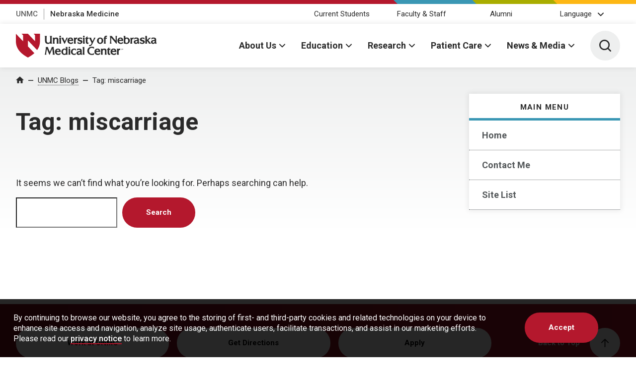

--- FILE ---
content_type: text/css
request_url: https://blog.unmc.edu/wp-content/themes/unmc-lave-blog/style.css?ver=0.1
body_size: 247
content:
/*
 Theme Name:   UNMC Lave for Blog
 Theme URI:    https://info.unmc.edu/wprepo/
 Description:  UNMC Lave child theme for blog.unmc.edu
 Author:       Jeff Sterup
 Author URI:   https://www.unmc.edu
 Template:     unmc-lave
 Version:      0.1
 License:      GNU General Public License v2 or later
 License URI:  http://www.gnu.org/licenses/gpl-2.0.html
 Text Domain:  unmc-lave-blog
*/